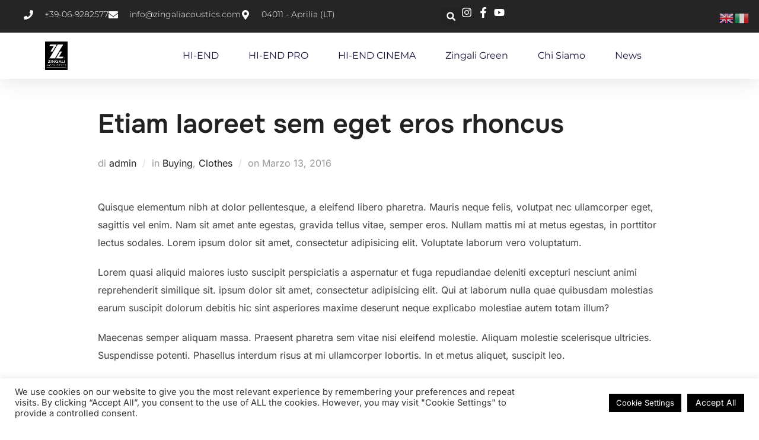

--- FILE ---
content_type: text/css
request_url: https://www.zingaliacoustics.it/wp-content/uploads/elementor/css/post-3455.css?ver=1767948226
body_size: 2004
content:
.elementor-3455 .elementor-element.elementor-element-92b68ac{--display:flex;--flex-direction:column;--container-widget-width:calc( ( 1 - var( --container-widget-flex-grow ) ) * 100% );--container-widget-height:initial;--container-widget-flex-grow:0;--container-widget-align-self:initial;--flex-wrap-mobile:wrap;--align-items:center;--gap:0px 0px;--row-gap:0px;--column-gap:0px;--flex-wrap:wrap;--overlay-opacity:0.5;box-shadow:0px 5px 30px 0px rgba(0,0,0,0.1);--padding-top:0%;--padding-bottom:0%;--padding-left:0%;--padding-right:0%;--z-index:10;}.elementor-3455 .elementor-element.elementor-element-92b68ac:not(.elementor-motion-effects-element-type-background), .elementor-3455 .elementor-element.elementor-element-92b68ac > .elementor-motion-effects-container > .elementor-motion-effects-layer{background-color:#151616FA;}.elementor-3455 .elementor-element.elementor-element-92b68ac::before, .elementor-3455 .elementor-element.elementor-element-92b68ac > .elementor-background-video-container::before, .elementor-3455 .elementor-element.elementor-element-92b68ac > .e-con-inner > .elementor-background-video-container::before, .elementor-3455 .elementor-element.elementor-element-92b68ac > .elementor-background-slideshow::before, .elementor-3455 .elementor-element.elementor-element-92b68ac > .e-con-inner > .elementor-background-slideshow::before, .elementor-3455 .elementor-element.elementor-element-92b68ac > .elementor-motion-effects-container > .elementor-motion-effects-layer::before{background-color:var( --e-global-color-primary );--background-overlay:'';}.elementor-3455 .elementor-element.elementor-element-2a38e782{--display:flex;--flex-direction:row;--container-widget-width:calc( ( 1 - var( --container-widget-flex-grow ) ) * 100% );--container-widget-height:100%;--container-widget-flex-grow:1;--container-widget-align-self:stretch;--flex-wrap-mobile:wrap;--justify-content:space-between;--align-items:stretch;--gap:10px 10px;--row-gap:10px;--column-gap:10px;--margin-top:0px;--margin-bottom:0px;--margin-left:0px;--margin-right:0px;--padding-top:12px;--padding-bottom:12px;--padding-left:12px;--padding-right:12px;}.elementor-3455 .elementor-element.elementor-element-2a38e782:not(.elementor-motion-effects-element-type-background), .elementor-3455 .elementor-element.elementor-element-2a38e782 > .elementor-motion-effects-container > .elementor-motion-effects-layer{background-color:#252525;}.elementor-3455 .elementor-element.elementor-element-3febbcf4{--display:flex;--flex-direction:column;--container-widget-width:calc( ( 1 - var( --container-widget-flex-grow ) ) * 100% );--container-widget-height:initial;--container-widget-flex-grow:0;--container-widget-align-self:initial;--flex-wrap-mobile:wrap;--justify-content:center;--align-items:flex-start;--padding-top:0px;--padding-bottom:0px;--padding-left:0px;--padding-right:0px;}.elementor-3455 .elementor-element.elementor-element-3febbcf4.e-con{--flex-grow:0;--flex-shrink:0;}.elementor-widget-icon-list .elementor-icon-list-item:not(:last-child):after{border-color:var( --e-global-color-text );}.elementor-widget-icon-list .elementor-icon-list-icon i{color:var( --e-global-color-primary );}.elementor-widget-icon-list .elementor-icon-list-icon svg{fill:var( --e-global-color-primary );}.elementor-widget-icon-list .elementor-icon-list-item > .elementor-icon-list-text, .elementor-widget-icon-list .elementor-icon-list-item > a{font-family:var( --e-global-typography-text-font-family ), Montserrat;font-weight:var( --e-global-typography-text-font-weight );}.elementor-widget-icon-list .elementor-icon-list-text{color:var( --e-global-color-secondary );}.elementor-3455 .elementor-element.elementor-element-34c75f0{width:initial;max-width:initial;--e-icon-list-icon-size:16px;--icon-vertical-offset:0px;}.elementor-3455 .elementor-element.elementor-element-34c75f0 .elementor-icon-list-items:not(.elementor-inline-items) .elementor-icon-list-item:not(:last-child){padding-block-end:calc(30px/2);}.elementor-3455 .elementor-element.elementor-element-34c75f0 .elementor-icon-list-items:not(.elementor-inline-items) .elementor-icon-list-item:not(:first-child){margin-block-start:calc(30px/2);}.elementor-3455 .elementor-element.elementor-element-34c75f0 .elementor-icon-list-items.elementor-inline-items .elementor-icon-list-item{margin-inline:calc(30px/2);}.elementor-3455 .elementor-element.elementor-element-34c75f0 .elementor-icon-list-items.elementor-inline-items{margin-inline:calc(-30px/2);}.elementor-3455 .elementor-element.elementor-element-34c75f0 .elementor-icon-list-items.elementor-inline-items .elementor-icon-list-item:after{inset-inline-end:calc(-30px/2);}.elementor-3455 .elementor-element.elementor-element-34c75f0 .elementor-icon-list-icon i{color:#ffffff;transition:color 0.3s;}.elementor-3455 .elementor-element.elementor-element-34c75f0 .elementor-icon-list-icon svg{fill:#ffffff;transition:fill 0.3s;}.elementor-3455 .elementor-element.elementor-element-34c75f0 .elementor-icon-list-icon{padding-inline-end:10px;}.elementor-3455 .elementor-element.elementor-element-34c75f0 .elementor-icon-list-item > .elementor-icon-list-text, .elementor-3455 .elementor-element.elementor-element-34c75f0 .elementor-icon-list-item > a{font-family:"Montserrat", Montserrat;font-size:14px;font-weight:300;}.elementor-3455 .elementor-element.elementor-element-34c75f0 .elementor-icon-list-text{color:#ffffff;transition:color 0.3s;}.elementor-3455 .elementor-element.elementor-element-f151aaa{--display:flex;--flex-direction:row;--container-widget-width:calc( ( 1 - var( --container-widget-flex-grow ) ) * 100% );--container-widget-height:100%;--container-widget-flex-grow:1;--container-widget-align-self:stretch;--flex-wrap-mobile:wrap;--justify-content:flex-end;--align-items:center;--padding-top:0px;--padding-bottom:0px;--padding-left:0px;--padding-right:0px;}.elementor-widget-search-form input[type="search"].elementor-search-form__input{font-family:var( --e-global-typography-text-font-family ), Montserrat;font-weight:var( --e-global-typography-text-font-weight );}.elementor-widget-search-form .elementor-search-form__input,
					.elementor-widget-search-form .elementor-search-form__icon,
					.elementor-widget-search-form .elementor-lightbox .dialog-lightbox-close-button,
					.elementor-widget-search-form .elementor-lightbox .dialog-lightbox-close-button:hover,
					.elementor-widget-search-form.elementor-search-form--skin-full_screen input[type="search"].elementor-search-form__input{color:var( --e-global-color-text );fill:var( --e-global-color-text );}.elementor-widget-search-form .elementor-search-form__submit{font-family:var( --e-global-typography-text-font-family ), Montserrat;font-weight:var( --e-global-typography-text-font-weight );background-color:var( --e-global-color-secondary );}.elementor-3455 .elementor-element.elementor-element-16fde156 .elementor-search-form{text-align:end;}.elementor-3455 .elementor-element.elementor-element-16fde156 .elementor-search-form__toggle{--e-search-form-toggle-size:31px;--e-search-form-toggle-color:#ffffff;--e-search-form-toggle-icon-size:calc(50em / 100);}.elementor-3455 .elementor-element.elementor-element-16fde156.elementor-search-form--skin-full_screen .elementor-search-form__container{background-color:rgba(22,22,63,0.9);}.elementor-3455 .elementor-element.elementor-element-16fde156 input[type="search"].elementor-search-form__input{font-family:"Montserrat", Montserrat;font-size:40px;font-weight:300;}.elementor-3455 .elementor-element.elementor-element-16fde156 .elementor-search-form__input,
					.elementor-3455 .elementor-element.elementor-element-16fde156 .elementor-search-form__icon,
					.elementor-3455 .elementor-element.elementor-element-16fde156 .elementor-lightbox .dialog-lightbox-close-button,
					.elementor-3455 .elementor-element.elementor-element-16fde156 .elementor-lightbox .dialog-lightbox-close-button:hover,
					.elementor-3455 .elementor-element.elementor-element-16fde156.elementor-search-form--skin-full_screen input[type="search"].elementor-search-form__input{color:#ffffff;fill:#ffffff;}.elementor-3455 .elementor-element.elementor-element-16fde156:not(.elementor-search-form--skin-full_screen) .elementor-search-form__container{border-color:rgba(255,255,255,0.5);border-radius:0px;}.elementor-3455 .elementor-element.elementor-element-16fde156.elementor-search-form--skin-full_screen input[type="search"].elementor-search-form__input{border-color:rgba(255,255,255,0.5);border-radius:0px;}.elementor-3455 .elementor-element.elementor-element-16fde156 .elementor-search-form__toggle:hover{--e-search-form-toggle-color:#d3b574;}.elementor-3455 .elementor-element.elementor-element-16fde156 .elementor-search-form__toggle:focus{--e-search-form-toggle-color:#d3b574;}.elementor-3455 .elementor-element.elementor-element-52484e51 .elementor-icon-list-items:not(.elementor-inline-items) .elementor-icon-list-item:not(:last-child){padding-block-end:calc(15px/2);}.elementor-3455 .elementor-element.elementor-element-52484e51 .elementor-icon-list-items:not(.elementor-inline-items) .elementor-icon-list-item:not(:first-child){margin-block-start:calc(15px/2);}.elementor-3455 .elementor-element.elementor-element-52484e51 .elementor-icon-list-items.elementor-inline-items .elementor-icon-list-item{margin-inline:calc(15px/2);}.elementor-3455 .elementor-element.elementor-element-52484e51 .elementor-icon-list-items.elementor-inline-items{margin-inline:calc(-15px/2);}.elementor-3455 .elementor-element.elementor-element-52484e51 .elementor-icon-list-items.elementor-inline-items .elementor-icon-list-item:after{inset-inline-end:calc(-15px/2);}.elementor-3455 .elementor-element.elementor-element-52484e51 .elementor-icon-list-icon i{color:#ffffff;transition:color 0.3s;}.elementor-3455 .elementor-element.elementor-element-52484e51 .elementor-icon-list-icon svg{fill:#ffffff;transition:fill 0.3s;}.elementor-3455 .elementor-element.elementor-element-52484e51 .elementor-icon-list-item:hover .elementor-icon-list-icon i{color:#d3b574;}.elementor-3455 .elementor-element.elementor-element-52484e51 .elementor-icon-list-item:hover .elementor-icon-list-icon svg{fill:#d3b574;}.elementor-3455 .elementor-element.elementor-element-52484e51{--e-icon-list-icon-size:18px;--e-icon-list-icon-align:center;--e-icon-list-icon-margin:0 calc(var(--e-icon-list-icon-size, 1em) * 0.125);--icon-vertical-offset:0px;}.elementor-3455 .elementor-element.elementor-element-52484e51 .elementor-icon-list-text{transition:color 0.3s;}.elementor-3455 .elementor-element.elementor-element-3b02103e{--display:flex;--flex-direction:row;--container-widget-width:calc( ( 1 - var( --container-widget-flex-grow ) ) * 100% );--container-widget-height:100%;--container-widget-flex-grow:1;--container-widget-align-self:stretch;--flex-wrap-mobile:wrap;--justify-content:space-between;--align-items:center;--gap:10px 10px;--row-gap:10px;--column-gap:10px;--margin-top:0px;--margin-bottom:0px;--margin-left:0px;--margin-right:0px;--padding-top:15px;--padding-bottom:15px;--padding-left:12px;--padding-right:12px;}.elementor-3455 .elementor-element.elementor-element-3b02103e:not(.elementor-motion-effects-element-type-background), .elementor-3455 .elementor-element.elementor-element-3b02103e > .elementor-motion-effects-container > .elementor-motion-effects-layer{background-color:#ffffff;}.elementor-widget-image .widget-image-caption{color:var( --e-global-color-text );font-family:var( --e-global-typography-text-font-family ), Montserrat;font-weight:var( --e-global-typography-text-font-weight );}.elementor-3455 .elementor-element.elementor-element-292a359b{text-align:start;}.elementor-3455 .elementor-element.elementor-element-292a359b img{width:110px;height:48px;object-fit:contain;object-position:center center;}.elementor-widget-nav-menu .elementor-nav-menu .elementor-item{font-family:var( --e-global-typography-primary-font-family ), Montserrat;font-weight:var( --e-global-typography-primary-font-weight );}.elementor-widget-nav-menu .elementor-nav-menu--main .elementor-item{color:var( --e-global-color-text );fill:var( --e-global-color-text );}.elementor-widget-nav-menu .elementor-nav-menu--main .elementor-item:hover,
					.elementor-widget-nav-menu .elementor-nav-menu--main .elementor-item.elementor-item-active,
					.elementor-widget-nav-menu .elementor-nav-menu--main .elementor-item.highlighted,
					.elementor-widget-nav-menu .elementor-nav-menu--main .elementor-item:focus{color:var( --e-global-color-accent );fill:var( --e-global-color-accent );}.elementor-widget-nav-menu .elementor-nav-menu--main:not(.e--pointer-framed) .elementor-item:before,
					.elementor-widget-nav-menu .elementor-nav-menu--main:not(.e--pointer-framed) .elementor-item:after{background-color:var( --e-global-color-accent );}.elementor-widget-nav-menu .e--pointer-framed .elementor-item:before,
					.elementor-widget-nav-menu .e--pointer-framed .elementor-item:after{border-color:var( --e-global-color-accent );}.elementor-widget-nav-menu{--e-nav-menu-divider-color:var( --e-global-color-text );}.elementor-widget-nav-menu .elementor-nav-menu--dropdown .elementor-item, .elementor-widget-nav-menu .elementor-nav-menu--dropdown  .elementor-sub-item{font-family:var( --e-global-typography-accent-font-family ), Montserrat;font-weight:var( --e-global-typography-accent-font-weight );}.elementor-3455 .elementor-element.elementor-element-3f74eea.elementor-element{--align-self:center;--flex-grow:1;--flex-shrink:0;}.elementor-3455 .elementor-element.elementor-element-3f74eea .elementor-menu-toggle{margin-left:auto;background-color:#ffffff;}.elementor-3455 .elementor-element.elementor-element-3f74eea .elementor-nav-menu .elementor-item{font-family:"Montserrat", Montserrat;font-size:16px;font-weight:400;text-transform:capitalize;}.elementor-3455 .elementor-element.elementor-element-3f74eea .elementor-nav-menu--main .elementor-item{color:#16163f;fill:#16163f;padding-left:0px;padding-right:0px;}.elementor-3455 .elementor-element.elementor-element-3f74eea .elementor-nav-menu--main .elementor-item:hover,
					.elementor-3455 .elementor-element.elementor-element-3f74eea .elementor-nav-menu--main .elementor-item.elementor-item-active,
					.elementor-3455 .elementor-element.elementor-element-3f74eea .elementor-nav-menu--main .elementor-item.highlighted,
					.elementor-3455 .elementor-element.elementor-element-3f74eea .elementor-nav-menu--main .elementor-item:focus{color:#d3b574;fill:#d3b574;}.elementor-3455 .elementor-element.elementor-element-3f74eea .e--pointer-framed .elementor-item:before{border-width:0px;}.elementor-3455 .elementor-element.elementor-element-3f74eea .e--pointer-framed.e--animation-draw .elementor-item:before{border-width:0 0 0px 0px;}.elementor-3455 .elementor-element.elementor-element-3f74eea .e--pointer-framed.e--animation-draw .elementor-item:after{border-width:0px 0px 0 0;}.elementor-3455 .elementor-element.elementor-element-3f74eea .e--pointer-framed.e--animation-corners .elementor-item:before{border-width:0px 0 0 0px;}.elementor-3455 .elementor-element.elementor-element-3f74eea .e--pointer-framed.e--animation-corners .elementor-item:after{border-width:0 0px 0px 0;}.elementor-3455 .elementor-element.elementor-element-3f74eea .e--pointer-underline .elementor-item:after,
					 .elementor-3455 .elementor-element.elementor-element-3f74eea .e--pointer-overline .elementor-item:before,
					 .elementor-3455 .elementor-element.elementor-element-3f74eea .e--pointer-double-line .elementor-item:before,
					 .elementor-3455 .elementor-element.elementor-element-3f74eea .e--pointer-double-line .elementor-item:after{height:0px;}.elementor-3455 .elementor-element.elementor-element-3f74eea{--e-nav-menu-horizontal-menu-item-margin:calc( 50px / 2 );}.elementor-3455 .elementor-element.elementor-element-3f74eea .elementor-nav-menu--main:not(.elementor-nav-menu--layout-horizontal) .elementor-nav-menu > li:not(:last-child){margin-bottom:50px;}.elementor-3455 .elementor-element.elementor-element-3f74eea .elementor-nav-menu--dropdown a, .elementor-3455 .elementor-element.elementor-element-3f74eea .elementor-menu-toggle{color:#16163f;fill:#16163f;}.elementor-3455 .elementor-element.elementor-element-3f74eea .elementor-nav-menu--dropdown a:hover,
					.elementor-3455 .elementor-element.elementor-element-3f74eea .elementor-nav-menu--dropdown a:focus,
					.elementor-3455 .elementor-element.elementor-element-3f74eea .elementor-nav-menu--dropdown a.elementor-item-active,
					.elementor-3455 .elementor-element.elementor-element-3f74eea .elementor-nav-menu--dropdown a.highlighted,
					.elementor-3455 .elementor-element.elementor-element-3f74eea .elementor-menu-toggle:hover,
					.elementor-3455 .elementor-element.elementor-element-3f74eea .elementor-menu-toggle:focus{color:#d3b574;}.elementor-3455 .elementor-element.elementor-element-3f74eea .elementor-nav-menu--dropdown a:hover,
					.elementor-3455 .elementor-element.elementor-element-3f74eea .elementor-nav-menu--dropdown a:focus,
					.elementor-3455 .elementor-element.elementor-element-3f74eea .elementor-nav-menu--dropdown a.elementor-item-active,
					.elementor-3455 .elementor-element.elementor-element-3f74eea .elementor-nav-menu--dropdown a.highlighted{background-color:rgba(0,0,0,0);}.elementor-3455 .elementor-element.elementor-element-3f74eea .elementor-nav-menu--dropdown a.elementor-item-active{color:#d3b574;background-color:rgba(0,0,0,0);}.elementor-3455 .elementor-element.elementor-element-3f74eea .elementor-nav-menu--dropdown .elementor-item, .elementor-3455 .elementor-element.elementor-element-3f74eea .elementor-nav-menu--dropdown  .elementor-sub-item{font-family:"Montserrat", Montserrat;font-size:16px;font-weight:400;}.elementor-3455 .elementor-element.elementor-element-3f74eea .elementor-nav-menu--main .elementor-nav-menu--dropdown, .elementor-3455 .elementor-element.elementor-element-3f74eea .elementor-nav-menu__container.elementor-nav-menu--dropdown{box-shadow:0px 15px 20px 0px rgba(0,0,0,0.1);}.elementor-3455 .elementor-element.elementor-element-3f74eea .elementor-nav-menu--dropdown a{padding-left:10px;padding-right:10px;padding-top:20px;padding-bottom:20px;}.elementor-3455 .elementor-element.elementor-element-3f74eea .elementor-nav-menu--main > .elementor-nav-menu > li > .elementor-nav-menu--dropdown, .elementor-3455 .elementor-element.elementor-element-3f74eea .elementor-nav-menu__container.elementor-nav-menu--dropdown{margin-top:15px !important;}.elementor-3455 .elementor-element.elementor-element-3f74eea div.elementor-menu-toggle{color:#16163f;}.elementor-3455 .elementor-element.elementor-element-3f74eea div.elementor-menu-toggle svg{fill:#16163f;}.elementor-theme-builder-content-area{height:400px;}.elementor-location-header:before, .elementor-location-footer:before{content:"";display:table;clear:both;}@media(max-width:1024px){.elementor-3455 .elementor-element.elementor-element-2a38e782{--padding-top:27px;--padding-bottom:27px;--padding-left:15px;--padding-right:15px;}.elementor-3455 .elementor-element.elementor-element-34c75f0 .elementor-icon-list-item > .elementor-icon-list-text, .elementor-3455 .elementor-element.elementor-element-34c75f0 .elementor-icon-list-item > a{font-size:12px;}.elementor-3455 .elementor-element.elementor-element-3b02103e{--padding-top:20px;--padding-bottom:20px;--padding-left:15px;--padding-right:15px;}.elementor-3455 .elementor-element.elementor-element-292a359b > .elementor-widget-container{padding:0px 90px 0px 0px;}.elementor-3455 .elementor-element.elementor-element-292a359b img{width:133px;}.elementor-3455 .elementor-element.elementor-element-3f74eea .elementor-nav-menu--main > .elementor-nav-menu > li > .elementor-nav-menu--dropdown, .elementor-3455 .elementor-element.elementor-element-3f74eea .elementor-nav-menu__container.elementor-nav-menu--dropdown{margin-top:20px !important;}}@media(max-width:767px){.elementor-3455 .elementor-element.elementor-element-2a38e782{--padding-top:15px;--padding-bottom:15px;--padding-left:15px;--padding-right:15px;}.elementor-3455 .elementor-element.elementor-element-f151aaa{--width:100%;--flex-direction:row-reverse;--container-widget-width:initial;--container-widget-height:100%;--container-widget-flex-grow:1;--container-widget-align-self:stretch;--flex-wrap-mobile:wrap-reverse;--justify-content:space-between;}.elementor-3455 .elementor-element.elementor-element-292a359b > .elementor-widget-container{padding:0px 0px 0px 0px;}.elementor-3455 .elementor-element.elementor-element-292a359b img{width:100px;}.elementor-3455 .elementor-element.elementor-element-3f74eea .elementor-nav-menu--dropdown .elementor-item, .elementor-3455 .elementor-element.elementor-element-3f74eea .elementor-nav-menu--dropdown  .elementor-sub-item{font-size:16px;}.elementor-3455 .elementor-element.elementor-element-3f74eea .elementor-nav-menu--dropdown a{padding-top:24px;padding-bottom:24px;}.elementor-3455 .elementor-element.elementor-element-3f74eea .elementor-nav-menu--main > .elementor-nav-menu > li > .elementor-nav-menu--dropdown, .elementor-3455 .elementor-element.elementor-element-3f74eea .elementor-nav-menu__container.elementor-nav-menu--dropdown{margin-top:20px !important;}}@media(min-width:768px){.elementor-3455 .elementor-element.elementor-element-2a38e782{--content-width:1200px;}.elementor-3455 .elementor-element.elementor-element-3febbcf4{--width:705px;}.elementor-3455 .elementor-element.elementor-element-f151aaa{--width:537px;}.elementor-3455 .elementor-element.elementor-element-3b02103e{--content-width:1200px;}}@media(max-width:1024px) and (min-width:768px){.elementor-3455 .elementor-element.elementor-element-3febbcf4{--width:75%;}.elementor-3455 .elementor-element.elementor-element-f151aaa{--width:28%;}}

--- FILE ---
content_type: text/css
request_url: https://www.zingaliacoustics.it/wp-content/uploads/elementor/css/post-3447.css?ver=1767948226
body_size: 1387
content:
.elementor-3447 .elementor-element.elementor-element-22faadac{--display:flex;--min-height:266px;--flex-direction:row;--container-widget-width:calc( ( 1 - var( --container-widget-flex-grow ) ) * 100% );--container-widget-height:100%;--container-widget-flex-grow:1;--container-widget-align-self:stretch;--flex-wrap-mobile:wrap;--align-items:stretch;--gap:0px 0px;--row-gap:0px;--column-gap:0px;--padding-top:5%;--padding-bottom:3%;--padding-left:5%;--padding-right:5%;}.elementor-3447 .elementor-element.elementor-element-22faadac:not(.elementor-motion-effects-element-type-background), .elementor-3447 .elementor-element.elementor-element-22faadac > .elementor-motion-effects-container > .elementor-motion-effects-layer{background-color:#FFFFFF;}.elementor-3447 .elementor-element.elementor-element-92fb404{--display:flex;--align-items:flex-start;--container-widget-width:calc( ( 1 - var( --container-widget-flex-grow ) ) * 100% );--padding-top:0px;--padding-bottom:0px;--padding-left:0px;--padding-right:0px;}.elementor-3447 .elementor-element.elementor-element-92fb404.e-con{--flex-grow:0;--flex-shrink:0;}.elementor-widget-theme-site-logo .widget-image-caption{color:var( --e-global-color-text );font-family:var( --e-global-typography-text-font-family ), Montserrat;font-weight:var( --e-global-typography-text-font-weight );}.elementor-3447 .elementor-element.elementor-element-1ed75c3 img{max-width:80%;}.elementor-3447 .elementor-element.elementor-element-56848132{--display:flex;--gap:10px 10px;--row-gap:10px;--column-gap:10px;--padding-top:0px;--padding-bottom:0px;--padding-left:0px;--padding-right:0px;}.elementor-3447 .elementor-element.elementor-element-56848132.e-con{--flex-grow:0;--flex-shrink:0;}.elementor-widget-heading .elementor-heading-title{font-family:var( --e-global-typography-primary-font-family ), Montserrat;font-weight:var( --e-global-typography-primary-font-weight );color:var( --e-global-color-primary );}.elementor-3447 .elementor-element.elementor-element-6f3260e1 > .elementor-widget-container{padding:00px 0px 0px 20px;}.elementor-3447 .elementor-element.elementor-element-6f3260e1.elementor-element{--align-self:flex-start;--order:-99999 /* order start hack */;}.elementor-3447 .elementor-element.elementor-element-6f3260e1{text-align:start;}.elementor-3447 .elementor-element.elementor-element-6f3260e1 .elementor-heading-title{font-family:"Montserrat", Montserrat;font-size:20px;font-weight:400;text-transform:uppercase;font-style:normal;text-decoration:none;line-height:25px;letter-spacing:1px;color:#000000;}.elementor-widget-text-editor{font-family:var( --e-global-typography-text-font-family ), Montserrat;font-weight:var( --e-global-typography-text-font-weight );color:var( --e-global-color-text );}.elementor-widget-text-editor.elementor-drop-cap-view-stacked .elementor-drop-cap{background-color:var( --e-global-color-primary );}.elementor-widget-text-editor.elementor-drop-cap-view-framed .elementor-drop-cap, .elementor-widget-text-editor.elementor-drop-cap-view-default .elementor-drop-cap{color:var( --e-global-color-primary );border-color:var( --e-global-color-primary );}.elementor-3447 .elementor-element.elementor-element-20c10e41{text-align:center;font-family:"Montserrat", Montserrat;font-size:16px;font-weight:300;text-transform:none;font-style:normal;text-decoration:none;line-height:1.6em;letter-spacing:-0.45px;color:#000000;}.elementor-3447 .elementor-element.elementor-element-49b4e86b{--display:flex;--gap:10px 10px;--row-gap:10px;--column-gap:10px;--padding-top:0px;--padding-bottom:0px;--padding-left:0px;--padding-right:0px;}.elementor-3447 .elementor-element.elementor-element-49b4e86b.e-con{--flex-grow:0;--flex-shrink:0;}.elementor-3447 .elementor-element.elementor-element-7f02c662{text-align:center;}.elementor-3447 .elementor-element.elementor-element-7f02c662 .elementor-heading-title{font-family:"Montserrat", Montserrat;font-size:20px;font-weight:400;text-transform:uppercase;font-style:normal;text-decoration:none;line-height:25px;letter-spacing:1px;color:#0D0000;}.elementor-widget-nav-menu .elementor-nav-menu .elementor-item{font-family:var( --e-global-typography-primary-font-family ), Montserrat;font-weight:var( --e-global-typography-primary-font-weight );}.elementor-widget-nav-menu .elementor-nav-menu--main .elementor-item{color:var( --e-global-color-text );fill:var( --e-global-color-text );}.elementor-widget-nav-menu .elementor-nav-menu--main .elementor-item:hover,
					.elementor-widget-nav-menu .elementor-nav-menu--main .elementor-item.elementor-item-active,
					.elementor-widget-nav-menu .elementor-nav-menu--main .elementor-item.highlighted,
					.elementor-widget-nav-menu .elementor-nav-menu--main .elementor-item:focus{color:var( --e-global-color-accent );fill:var( --e-global-color-accent );}.elementor-widget-nav-menu .elementor-nav-menu--main:not(.e--pointer-framed) .elementor-item:before,
					.elementor-widget-nav-menu .elementor-nav-menu--main:not(.e--pointer-framed) .elementor-item:after{background-color:var( --e-global-color-accent );}.elementor-widget-nav-menu .e--pointer-framed .elementor-item:before,
					.elementor-widget-nav-menu .e--pointer-framed .elementor-item:after{border-color:var( --e-global-color-accent );}.elementor-widget-nav-menu{--e-nav-menu-divider-color:var( --e-global-color-text );}.elementor-widget-nav-menu .elementor-nav-menu--dropdown .elementor-item, .elementor-widget-nav-menu .elementor-nav-menu--dropdown  .elementor-sub-item{font-family:var( --e-global-typography-accent-font-family ), Montserrat;font-weight:var( --e-global-typography-accent-font-weight );}.elementor-3447 .elementor-element.elementor-element-ef60763 .elementor-nav-menu .elementor-item{font-family:"Montserrat", Montserrat;font-size:16px;font-weight:300;text-transform:none;font-style:normal;text-decoration:none;line-height:1.6em;letter-spacing:-0.45px;}.elementor-3447 .elementor-element.elementor-element-ef60763 .elementor-nav-menu--main .elementor-item{color:#000000;fill:#000000;padding-left:0px;padding-right:0px;padding-top:0px;padding-bottom:0px;}.elementor-3447 .elementor-element.elementor-element-ef60763 .elementor-nav-menu--main .elementor-item:hover,
					.elementor-3447 .elementor-element.elementor-element-ef60763 .elementor-nav-menu--main .elementor-item.elementor-item-active,
					.elementor-3447 .elementor-element.elementor-element-ef60763 .elementor-nav-menu--main .elementor-item.highlighted,
					.elementor-3447 .elementor-element.elementor-element-ef60763 .elementor-nav-menu--main .elementor-item:focus{color:#626060;fill:#626060;}.elementor-3447 .elementor-element.elementor-element-ef60763 .elementor-nav-menu--main .elementor-item.elementor-item-active{color:#000000;}.elementor-3447 .elementor-element.elementor-element-ef60763{--e-nav-menu-horizontal-menu-item-margin:calc( 3px / 2 );}.elementor-3447 .elementor-element.elementor-element-ef60763 .elementor-nav-menu--main:not(.elementor-nav-menu--layout-horizontal) .elementor-nav-menu > li:not(:last-child){margin-bottom:3px;}.elementor-3447 .elementor-element.elementor-element-9770b81{--display:flex;--gap:10px 10px;--row-gap:10px;--column-gap:10px;--padding-top:0px;--padding-bottom:0px;--padding-left:0px;--padding-right:0px;}.elementor-3447 .elementor-element.elementor-element-41cdd7a{text-align:center;}.elementor-3447 .elementor-element.elementor-element-41cdd7a .elementor-heading-title{font-family:"Montserrat", Montserrat;font-size:20px;font-weight:400;text-transform:uppercase;font-style:normal;text-decoration:none;line-height:25px;letter-spacing:1px;color:#000000;}.elementor-3447 .elementor-element.elementor-element-54991ad .elementor-nav-menu .elementor-item{font-family:"Montserrat", Montserrat;font-size:16px;font-weight:300;text-transform:none;font-style:normal;text-decoration:none;line-height:1.6em;letter-spacing:-0.45px;}.elementor-3447 .elementor-element.elementor-element-54991ad .elementor-nav-menu--main .elementor-item{color:#000000;fill:#000000;padding-left:0px;padding-right:0px;padding-top:0px;padding-bottom:0px;}.elementor-3447 .elementor-element.elementor-element-54991ad .elementor-nav-menu--main .elementor-item:hover,
					.elementor-3447 .elementor-element.elementor-element-54991ad .elementor-nav-menu--main .elementor-item.elementor-item-active,
					.elementor-3447 .elementor-element.elementor-element-54991ad .elementor-nav-menu--main .elementor-item.highlighted,
					.elementor-3447 .elementor-element.elementor-element-54991ad .elementor-nav-menu--main .elementor-item:focus{color:#626060;fill:#626060;}.elementor-3447 .elementor-element.elementor-element-54991ad .elementor-nav-menu--main .elementor-item.elementor-item-active{color:#000000;}.elementor-3447 .elementor-element.elementor-element-54991ad{--e-nav-menu-horizontal-menu-item-margin:calc( 3px / 2 );}.elementor-3447 .elementor-element.elementor-element-54991ad .elementor-nav-menu--main:not(.elementor-nav-menu--layout-horizontal) .elementor-nav-menu > li:not(:last-child){margin-bottom:3px;}.elementor-3447 .elementor-element.elementor-element-54991ad .elementor-nav-menu--dropdown{border-style:none;}.elementor-3447 .elementor-element.elementor-element-14c8814b{--display:flex;--min-height:50px;--flex-direction:row;--container-widget-width:calc( ( 1 - var( --container-widget-flex-grow ) ) * 100% );--container-widget-height:100%;--container-widget-flex-grow:1;--container-widget-align-self:stretch;--flex-wrap-mobile:wrap;--justify-content:center;--align-items:center;--gap:0px 0px;--row-gap:0px;--column-gap:0px;--padding-top:0%;--padding-bottom:0%;--padding-left:5%;--padding-right:5%;}.elementor-3447 .elementor-element.elementor-element-14c8814b:not(.elementor-motion-effects-element-type-background), .elementor-3447 .elementor-element.elementor-element-14c8814b > .elementor-motion-effects-container > .elementor-motion-effects-layer{background-color:#000000;}.elementor-3447 .elementor-element.elementor-element-6d839baf{width:100%;max-width:100%;text-align:center;}.elementor-3447 .elementor-element.elementor-element-6d839baf.elementor-element{--order:-99999 /* order start hack */;}.elementor-3447 .elementor-element.elementor-element-6d839baf .elementor-heading-title{font-family:"Roboto", Montserrat;font-size:16px;font-weight:300;text-transform:none;font-style:normal;text-decoration:none;line-height:1.6em;letter-spacing:-0.45px;-webkit-text-stroke-width:0px;stroke-width:0px;-webkit-text-stroke-color:#000;stroke:#000;color:#FFFFFF;}.elementor-3447 .elementor-element.elementor-element-f3d9004{--grid-template-columns:repeat(0, auto);width:auto;max-width:auto;--grid-column-gap:5px;--grid-row-gap:0px;}.elementor-3447 .elementor-element.elementor-element-f3d9004 .elementor-widget-container{text-align:center;}.elementor-3447 .elementor-element.elementor-element-f3d9004.elementor-element{--align-self:flex-end;--flex-grow:0;--flex-shrink:0;}.elementor-3447 .elementor-element.elementor-element-f3d9004 .elementor-social-icon{background-color:#000000FA;}.elementor-3447 .elementor-element.elementor-element-f3d9004 .elementor-social-icon i{color:#FFFFFF;}.elementor-3447 .elementor-element.elementor-element-f3d9004 .elementor-social-icon svg{fill:#FFFFFF;}.elementor-theme-builder-content-area{height:400px;}.elementor-location-header:before, .elementor-location-footer:before{content:"";display:table;clear:both;}@media(max-width:1024px){.elementor-3447 .elementor-element.elementor-element-22faadac{--flex-direction:row;--container-widget-width:initial;--container-widget-height:100%;--container-widget-flex-grow:1;--container-widget-align-self:stretch;--flex-wrap-mobile:wrap;--justify-content:space-between;--gap:48px 48px;--row-gap:48px;--column-gap:48px;--flex-wrap:wrap;}.elementor-3447 .elementor-element.elementor-element-92fb404.e-con{--align-self:flex-start;}.elementor-3447 .elementor-element.elementor-element-20c10e41{font-size:14px;}.elementor-3447 .elementor-element.elementor-element-ef60763 .elementor-nav-menu .elementor-item{font-size:14px;}.elementor-3447 .elementor-element.elementor-element-54991ad .elementor-nav-menu .elementor-item{font-size:14px;}.elementor-3447 .elementor-element.elementor-element-6d839baf .elementor-heading-title{font-size:14px;}}@media(max-width:767px){.elementor-3447 .elementor-element.elementor-element-22faadac{--padding-top:15%;--padding-bottom:5%;--padding-left:5%;--padding-right:5%;}}@media(min-width:768px){.elementor-3447 .elementor-element.elementor-element-22faadac{--width:99%;}.elementor-3447 .elementor-element.elementor-element-92fb404{--width:14.046%;}.elementor-3447 .elementor-element.elementor-element-56848132{--width:30.54%;}.elementor-3447 .elementor-element.elementor-element-49b4e86b{--width:28.123%;}}@media(max-width:1024px) and (min-width:768px){.elementor-3447 .elementor-element.elementor-element-92fb404{--width:100%;}.elementor-3447 .elementor-element.elementor-element-56848132{--width:45%;}.elementor-3447 .elementor-element.elementor-element-49b4e86b{--width:45%;}.elementor-3447 .elementor-element.elementor-element-9770b81{--width:45%;}}